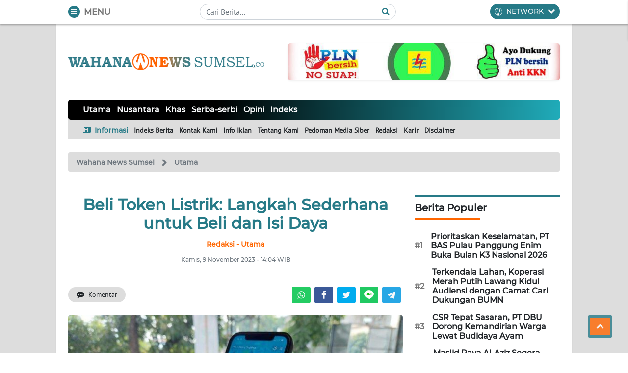

--- FILE ---
content_type: text/html; charset=utf-8
request_url: https://www.google.com/recaptcha/api2/aframe
body_size: 267
content:
<!DOCTYPE HTML><html><head><meta http-equiv="content-type" content="text/html; charset=UTF-8"></head><body><script nonce="jr0g_e43CQEH9IlQeduxzg">/** Anti-fraud and anti-abuse applications only. See google.com/recaptcha */ try{var clients={'sodar':'https://pagead2.googlesyndication.com/pagead/sodar?'};window.addEventListener("message",function(a){try{if(a.source===window.parent){var b=JSON.parse(a.data);var c=clients[b['id']];if(c){var d=document.createElement('img');d.src=c+b['params']+'&rc='+(localStorage.getItem("rc::a")?sessionStorage.getItem("rc::b"):"");window.document.body.appendChild(d);sessionStorage.setItem("rc::e",parseInt(sessionStorage.getItem("rc::e")||0)+1);localStorage.setItem("rc::h",'1769059711442');}}}catch(b){}});window.parent.postMessage("_grecaptcha_ready", "*");}catch(b){}</script></body></html>

--- FILE ---
content_type: application/javascript; charset=utf-8
request_url: https://click.advertnative.com/loading/?handle=19057&v=1.0.0
body_size: 2557
content:
  var block19057 = document.getElementById("7cbaaa9b7b79120a7e12db5b2e51137f");
	    var text19057 = '<div class=\"body_19057\"><div class=\"block_button_19057\"></div><div class=\"total_19057\" id=\"DZkfCrrmyqST\" ><div class=\"head_19057\"><a href=\"https://advertnative.com/?logo=1\" target=\"_blank\" rel=\"nofollow noopener\"></a></div><div class=\"block_19057\"></div><div class=\"footer_19057\"><a href=\"https://advertnative.com\" target=\"_blank\" rel=\"nofollow noopener\"></a></div></div></div><style>.cost_goods_19057{display:none;} .total_19057 {   max-width: 780px;   position: relative;   margin: 0 auto; }  .head_19057 > a {   display: block;   width: 25px;   height: 25px;   position: absolute;   top: 1px;   right: 4px;   z-index: 3;   transition: transform 300ms; }  .head_19057 > a::before {   content: \"\";   position: absolute;   top: 0;   right: 0;   width: 30px;   height: 25px;   background: #fff url(\"https://advertnative.com/storage/logo/all_an_white_4.png\") no-repeat left/120px;   transition: width 500ms ease-in-out; }  .head_19057 > a:hover::before {   width: 125px; /* Ефект виїжджання при наведенні */ }  .head_19057 > a:hover {   transform: scale(1.2); }  .block_19057 {   display: flex;   justify-content: space-between;   flex-wrap: wrap;   padding: 20px;   border-radius: 10px;   background: #f9f9f9; }  .teaser_19057 {   width: 32.5%;   min-height: 100%;   margin: 2px;   box-shadow: 0 4px 10px rgba(0, 0, 0, 0.1);   border-radius: 10px;   background: #fff;   transition: box-shadow 300ms, transform 300ms; }  .teaser_19057:hover {   box-shadow: 0 8px 15px rgba(0, 0, 0, 0.2);   transform: translateY(-5px); }  .teaser_19057 a {   text-decoration: none; }  .img_wrap_19057 {   width: 100%; }  .img_19057 {   width: 100%;   height: auto;   border-radius: 10px;   cursor: pointer;   transition: opacity 300ms; }  .img_19057:hover {   opacity: 0.8; }  .title_19057 {   padding: 10px;   color: #404040;   font-size: 17px;   font-weight: bold;   font-family: \'Merriweather Sans\', sans-serif;   line-height: 22px;   text-align: left; }  .title_19057:hover {   color: dodgerblue; }  .description_19057 {   display: none;   color: grey;   font-size: 14px;   line-height: 1.3;   font-family: \'Merriweather Sans\', sans-serif; }  @media (min-width: 320px) and (max-width: 480px) {    .block_19057 {     padding: 5px;   }    .teaser_19057 {     width: 48.5%;     display: inline-block;   }    .img_wrap_19057 {     max-width: 200px;     margin: 0 auto;   }    .title_19057 {     margin: 0 auto;   } } </style>';
	    block19057.innerHTML = text19057;